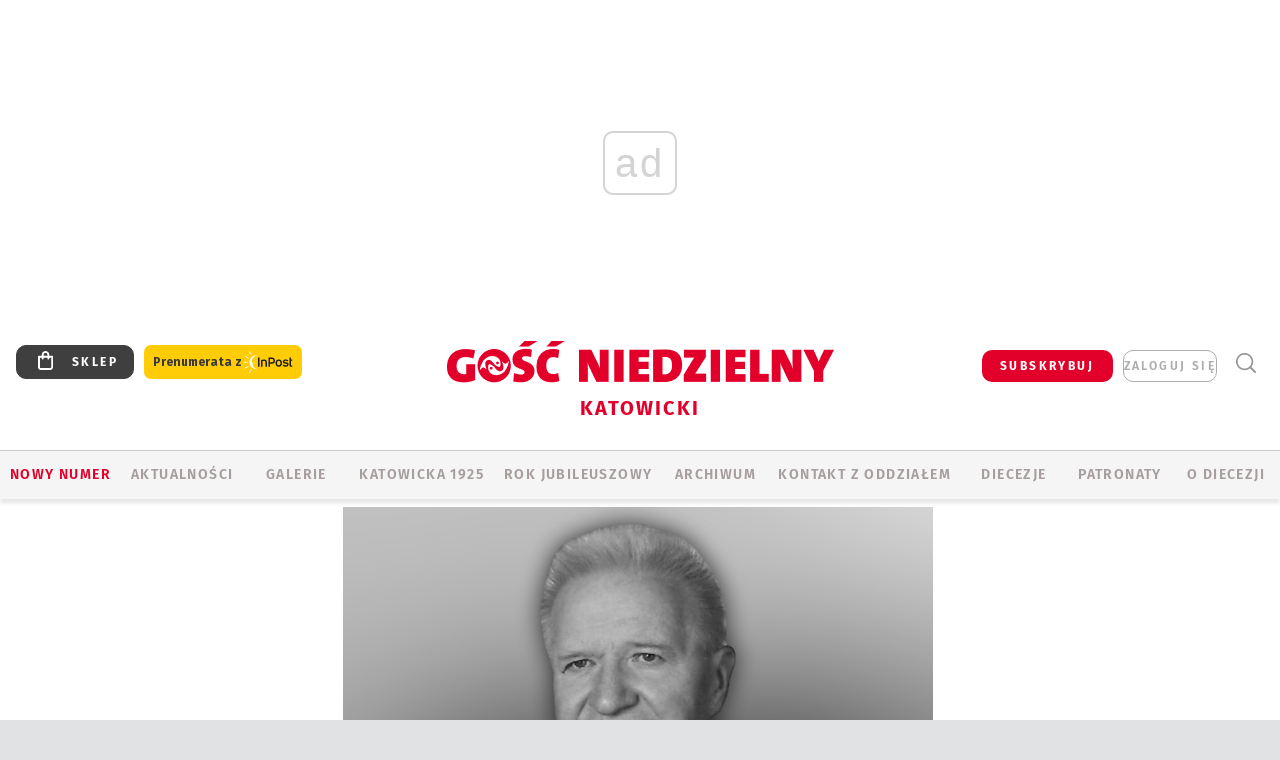

--- FILE ---
content_type: text/html; charset=utf-8
request_url: https://www.google.com/recaptcha/api2/anchor?ar=1&k=6LfKq5UUAAAAAMU4Rd1_l_MKSJAizQb5Mk_8bFA_&co=aHR0cHM6Ly9rYXRvd2ljZS5nb3NjLnBsOjQ0Mw..&hl=en&v=PoyoqOPhxBO7pBk68S4YbpHZ&size=invisible&anchor-ms=20000&execute-ms=30000&cb=1py8tmbf2ele
body_size: 48800
content:
<!DOCTYPE HTML><html dir="ltr" lang="en"><head><meta http-equiv="Content-Type" content="text/html; charset=UTF-8">
<meta http-equiv="X-UA-Compatible" content="IE=edge">
<title>reCAPTCHA</title>
<style type="text/css">
/* cyrillic-ext */
@font-face {
  font-family: 'Roboto';
  font-style: normal;
  font-weight: 400;
  font-stretch: 100%;
  src: url(//fonts.gstatic.com/s/roboto/v48/KFO7CnqEu92Fr1ME7kSn66aGLdTylUAMa3GUBHMdazTgWw.woff2) format('woff2');
  unicode-range: U+0460-052F, U+1C80-1C8A, U+20B4, U+2DE0-2DFF, U+A640-A69F, U+FE2E-FE2F;
}
/* cyrillic */
@font-face {
  font-family: 'Roboto';
  font-style: normal;
  font-weight: 400;
  font-stretch: 100%;
  src: url(//fonts.gstatic.com/s/roboto/v48/KFO7CnqEu92Fr1ME7kSn66aGLdTylUAMa3iUBHMdazTgWw.woff2) format('woff2');
  unicode-range: U+0301, U+0400-045F, U+0490-0491, U+04B0-04B1, U+2116;
}
/* greek-ext */
@font-face {
  font-family: 'Roboto';
  font-style: normal;
  font-weight: 400;
  font-stretch: 100%;
  src: url(//fonts.gstatic.com/s/roboto/v48/KFO7CnqEu92Fr1ME7kSn66aGLdTylUAMa3CUBHMdazTgWw.woff2) format('woff2');
  unicode-range: U+1F00-1FFF;
}
/* greek */
@font-face {
  font-family: 'Roboto';
  font-style: normal;
  font-weight: 400;
  font-stretch: 100%;
  src: url(//fonts.gstatic.com/s/roboto/v48/KFO7CnqEu92Fr1ME7kSn66aGLdTylUAMa3-UBHMdazTgWw.woff2) format('woff2');
  unicode-range: U+0370-0377, U+037A-037F, U+0384-038A, U+038C, U+038E-03A1, U+03A3-03FF;
}
/* math */
@font-face {
  font-family: 'Roboto';
  font-style: normal;
  font-weight: 400;
  font-stretch: 100%;
  src: url(//fonts.gstatic.com/s/roboto/v48/KFO7CnqEu92Fr1ME7kSn66aGLdTylUAMawCUBHMdazTgWw.woff2) format('woff2');
  unicode-range: U+0302-0303, U+0305, U+0307-0308, U+0310, U+0312, U+0315, U+031A, U+0326-0327, U+032C, U+032F-0330, U+0332-0333, U+0338, U+033A, U+0346, U+034D, U+0391-03A1, U+03A3-03A9, U+03B1-03C9, U+03D1, U+03D5-03D6, U+03F0-03F1, U+03F4-03F5, U+2016-2017, U+2034-2038, U+203C, U+2040, U+2043, U+2047, U+2050, U+2057, U+205F, U+2070-2071, U+2074-208E, U+2090-209C, U+20D0-20DC, U+20E1, U+20E5-20EF, U+2100-2112, U+2114-2115, U+2117-2121, U+2123-214F, U+2190, U+2192, U+2194-21AE, U+21B0-21E5, U+21F1-21F2, U+21F4-2211, U+2213-2214, U+2216-22FF, U+2308-230B, U+2310, U+2319, U+231C-2321, U+2336-237A, U+237C, U+2395, U+239B-23B7, U+23D0, U+23DC-23E1, U+2474-2475, U+25AF, U+25B3, U+25B7, U+25BD, U+25C1, U+25CA, U+25CC, U+25FB, U+266D-266F, U+27C0-27FF, U+2900-2AFF, U+2B0E-2B11, U+2B30-2B4C, U+2BFE, U+3030, U+FF5B, U+FF5D, U+1D400-1D7FF, U+1EE00-1EEFF;
}
/* symbols */
@font-face {
  font-family: 'Roboto';
  font-style: normal;
  font-weight: 400;
  font-stretch: 100%;
  src: url(//fonts.gstatic.com/s/roboto/v48/KFO7CnqEu92Fr1ME7kSn66aGLdTylUAMaxKUBHMdazTgWw.woff2) format('woff2');
  unicode-range: U+0001-000C, U+000E-001F, U+007F-009F, U+20DD-20E0, U+20E2-20E4, U+2150-218F, U+2190, U+2192, U+2194-2199, U+21AF, U+21E6-21F0, U+21F3, U+2218-2219, U+2299, U+22C4-22C6, U+2300-243F, U+2440-244A, U+2460-24FF, U+25A0-27BF, U+2800-28FF, U+2921-2922, U+2981, U+29BF, U+29EB, U+2B00-2BFF, U+4DC0-4DFF, U+FFF9-FFFB, U+10140-1018E, U+10190-1019C, U+101A0, U+101D0-101FD, U+102E0-102FB, U+10E60-10E7E, U+1D2C0-1D2D3, U+1D2E0-1D37F, U+1F000-1F0FF, U+1F100-1F1AD, U+1F1E6-1F1FF, U+1F30D-1F30F, U+1F315, U+1F31C, U+1F31E, U+1F320-1F32C, U+1F336, U+1F378, U+1F37D, U+1F382, U+1F393-1F39F, U+1F3A7-1F3A8, U+1F3AC-1F3AF, U+1F3C2, U+1F3C4-1F3C6, U+1F3CA-1F3CE, U+1F3D4-1F3E0, U+1F3ED, U+1F3F1-1F3F3, U+1F3F5-1F3F7, U+1F408, U+1F415, U+1F41F, U+1F426, U+1F43F, U+1F441-1F442, U+1F444, U+1F446-1F449, U+1F44C-1F44E, U+1F453, U+1F46A, U+1F47D, U+1F4A3, U+1F4B0, U+1F4B3, U+1F4B9, U+1F4BB, U+1F4BF, U+1F4C8-1F4CB, U+1F4D6, U+1F4DA, U+1F4DF, U+1F4E3-1F4E6, U+1F4EA-1F4ED, U+1F4F7, U+1F4F9-1F4FB, U+1F4FD-1F4FE, U+1F503, U+1F507-1F50B, U+1F50D, U+1F512-1F513, U+1F53E-1F54A, U+1F54F-1F5FA, U+1F610, U+1F650-1F67F, U+1F687, U+1F68D, U+1F691, U+1F694, U+1F698, U+1F6AD, U+1F6B2, U+1F6B9-1F6BA, U+1F6BC, U+1F6C6-1F6CF, U+1F6D3-1F6D7, U+1F6E0-1F6EA, U+1F6F0-1F6F3, U+1F6F7-1F6FC, U+1F700-1F7FF, U+1F800-1F80B, U+1F810-1F847, U+1F850-1F859, U+1F860-1F887, U+1F890-1F8AD, U+1F8B0-1F8BB, U+1F8C0-1F8C1, U+1F900-1F90B, U+1F93B, U+1F946, U+1F984, U+1F996, U+1F9E9, U+1FA00-1FA6F, U+1FA70-1FA7C, U+1FA80-1FA89, U+1FA8F-1FAC6, U+1FACE-1FADC, U+1FADF-1FAE9, U+1FAF0-1FAF8, U+1FB00-1FBFF;
}
/* vietnamese */
@font-face {
  font-family: 'Roboto';
  font-style: normal;
  font-weight: 400;
  font-stretch: 100%;
  src: url(//fonts.gstatic.com/s/roboto/v48/KFO7CnqEu92Fr1ME7kSn66aGLdTylUAMa3OUBHMdazTgWw.woff2) format('woff2');
  unicode-range: U+0102-0103, U+0110-0111, U+0128-0129, U+0168-0169, U+01A0-01A1, U+01AF-01B0, U+0300-0301, U+0303-0304, U+0308-0309, U+0323, U+0329, U+1EA0-1EF9, U+20AB;
}
/* latin-ext */
@font-face {
  font-family: 'Roboto';
  font-style: normal;
  font-weight: 400;
  font-stretch: 100%;
  src: url(//fonts.gstatic.com/s/roboto/v48/KFO7CnqEu92Fr1ME7kSn66aGLdTylUAMa3KUBHMdazTgWw.woff2) format('woff2');
  unicode-range: U+0100-02BA, U+02BD-02C5, U+02C7-02CC, U+02CE-02D7, U+02DD-02FF, U+0304, U+0308, U+0329, U+1D00-1DBF, U+1E00-1E9F, U+1EF2-1EFF, U+2020, U+20A0-20AB, U+20AD-20C0, U+2113, U+2C60-2C7F, U+A720-A7FF;
}
/* latin */
@font-face {
  font-family: 'Roboto';
  font-style: normal;
  font-weight: 400;
  font-stretch: 100%;
  src: url(//fonts.gstatic.com/s/roboto/v48/KFO7CnqEu92Fr1ME7kSn66aGLdTylUAMa3yUBHMdazQ.woff2) format('woff2');
  unicode-range: U+0000-00FF, U+0131, U+0152-0153, U+02BB-02BC, U+02C6, U+02DA, U+02DC, U+0304, U+0308, U+0329, U+2000-206F, U+20AC, U+2122, U+2191, U+2193, U+2212, U+2215, U+FEFF, U+FFFD;
}
/* cyrillic-ext */
@font-face {
  font-family: 'Roboto';
  font-style: normal;
  font-weight: 500;
  font-stretch: 100%;
  src: url(//fonts.gstatic.com/s/roboto/v48/KFO7CnqEu92Fr1ME7kSn66aGLdTylUAMa3GUBHMdazTgWw.woff2) format('woff2');
  unicode-range: U+0460-052F, U+1C80-1C8A, U+20B4, U+2DE0-2DFF, U+A640-A69F, U+FE2E-FE2F;
}
/* cyrillic */
@font-face {
  font-family: 'Roboto';
  font-style: normal;
  font-weight: 500;
  font-stretch: 100%;
  src: url(//fonts.gstatic.com/s/roboto/v48/KFO7CnqEu92Fr1ME7kSn66aGLdTylUAMa3iUBHMdazTgWw.woff2) format('woff2');
  unicode-range: U+0301, U+0400-045F, U+0490-0491, U+04B0-04B1, U+2116;
}
/* greek-ext */
@font-face {
  font-family: 'Roboto';
  font-style: normal;
  font-weight: 500;
  font-stretch: 100%;
  src: url(//fonts.gstatic.com/s/roboto/v48/KFO7CnqEu92Fr1ME7kSn66aGLdTylUAMa3CUBHMdazTgWw.woff2) format('woff2');
  unicode-range: U+1F00-1FFF;
}
/* greek */
@font-face {
  font-family: 'Roboto';
  font-style: normal;
  font-weight: 500;
  font-stretch: 100%;
  src: url(//fonts.gstatic.com/s/roboto/v48/KFO7CnqEu92Fr1ME7kSn66aGLdTylUAMa3-UBHMdazTgWw.woff2) format('woff2');
  unicode-range: U+0370-0377, U+037A-037F, U+0384-038A, U+038C, U+038E-03A1, U+03A3-03FF;
}
/* math */
@font-face {
  font-family: 'Roboto';
  font-style: normal;
  font-weight: 500;
  font-stretch: 100%;
  src: url(//fonts.gstatic.com/s/roboto/v48/KFO7CnqEu92Fr1ME7kSn66aGLdTylUAMawCUBHMdazTgWw.woff2) format('woff2');
  unicode-range: U+0302-0303, U+0305, U+0307-0308, U+0310, U+0312, U+0315, U+031A, U+0326-0327, U+032C, U+032F-0330, U+0332-0333, U+0338, U+033A, U+0346, U+034D, U+0391-03A1, U+03A3-03A9, U+03B1-03C9, U+03D1, U+03D5-03D6, U+03F0-03F1, U+03F4-03F5, U+2016-2017, U+2034-2038, U+203C, U+2040, U+2043, U+2047, U+2050, U+2057, U+205F, U+2070-2071, U+2074-208E, U+2090-209C, U+20D0-20DC, U+20E1, U+20E5-20EF, U+2100-2112, U+2114-2115, U+2117-2121, U+2123-214F, U+2190, U+2192, U+2194-21AE, U+21B0-21E5, U+21F1-21F2, U+21F4-2211, U+2213-2214, U+2216-22FF, U+2308-230B, U+2310, U+2319, U+231C-2321, U+2336-237A, U+237C, U+2395, U+239B-23B7, U+23D0, U+23DC-23E1, U+2474-2475, U+25AF, U+25B3, U+25B7, U+25BD, U+25C1, U+25CA, U+25CC, U+25FB, U+266D-266F, U+27C0-27FF, U+2900-2AFF, U+2B0E-2B11, U+2B30-2B4C, U+2BFE, U+3030, U+FF5B, U+FF5D, U+1D400-1D7FF, U+1EE00-1EEFF;
}
/* symbols */
@font-face {
  font-family: 'Roboto';
  font-style: normal;
  font-weight: 500;
  font-stretch: 100%;
  src: url(//fonts.gstatic.com/s/roboto/v48/KFO7CnqEu92Fr1ME7kSn66aGLdTylUAMaxKUBHMdazTgWw.woff2) format('woff2');
  unicode-range: U+0001-000C, U+000E-001F, U+007F-009F, U+20DD-20E0, U+20E2-20E4, U+2150-218F, U+2190, U+2192, U+2194-2199, U+21AF, U+21E6-21F0, U+21F3, U+2218-2219, U+2299, U+22C4-22C6, U+2300-243F, U+2440-244A, U+2460-24FF, U+25A0-27BF, U+2800-28FF, U+2921-2922, U+2981, U+29BF, U+29EB, U+2B00-2BFF, U+4DC0-4DFF, U+FFF9-FFFB, U+10140-1018E, U+10190-1019C, U+101A0, U+101D0-101FD, U+102E0-102FB, U+10E60-10E7E, U+1D2C0-1D2D3, U+1D2E0-1D37F, U+1F000-1F0FF, U+1F100-1F1AD, U+1F1E6-1F1FF, U+1F30D-1F30F, U+1F315, U+1F31C, U+1F31E, U+1F320-1F32C, U+1F336, U+1F378, U+1F37D, U+1F382, U+1F393-1F39F, U+1F3A7-1F3A8, U+1F3AC-1F3AF, U+1F3C2, U+1F3C4-1F3C6, U+1F3CA-1F3CE, U+1F3D4-1F3E0, U+1F3ED, U+1F3F1-1F3F3, U+1F3F5-1F3F7, U+1F408, U+1F415, U+1F41F, U+1F426, U+1F43F, U+1F441-1F442, U+1F444, U+1F446-1F449, U+1F44C-1F44E, U+1F453, U+1F46A, U+1F47D, U+1F4A3, U+1F4B0, U+1F4B3, U+1F4B9, U+1F4BB, U+1F4BF, U+1F4C8-1F4CB, U+1F4D6, U+1F4DA, U+1F4DF, U+1F4E3-1F4E6, U+1F4EA-1F4ED, U+1F4F7, U+1F4F9-1F4FB, U+1F4FD-1F4FE, U+1F503, U+1F507-1F50B, U+1F50D, U+1F512-1F513, U+1F53E-1F54A, U+1F54F-1F5FA, U+1F610, U+1F650-1F67F, U+1F687, U+1F68D, U+1F691, U+1F694, U+1F698, U+1F6AD, U+1F6B2, U+1F6B9-1F6BA, U+1F6BC, U+1F6C6-1F6CF, U+1F6D3-1F6D7, U+1F6E0-1F6EA, U+1F6F0-1F6F3, U+1F6F7-1F6FC, U+1F700-1F7FF, U+1F800-1F80B, U+1F810-1F847, U+1F850-1F859, U+1F860-1F887, U+1F890-1F8AD, U+1F8B0-1F8BB, U+1F8C0-1F8C1, U+1F900-1F90B, U+1F93B, U+1F946, U+1F984, U+1F996, U+1F9E9, U+1FA00-1FA6F, U+1FA70-1FA7C, U+1FA80-1FA89, U+1FA8F-1FAC6, U+1FACE-1FADC, U+1FADF-1FAE9, U+1FAF0-1FAF8, U+1FB00-1FBFF;
}
/* vietnamese */
@font-face {
  font-family: 'Roboto';
  font-style: normal;
  font-weight: 500;
  font-stretch: 100%;
  src: url(//fonts.gstatic.com/s/roboto/v48/KFO7CnqEu92Fr1ME7kSn66aGLdTylUAMa3OUBHMdazTgWw.woff2) format('woff2');
  unicode-range: U+0102-0103, U+0110-0111, U+0128-0129, U+0168-0169, U+01A0-01A1, U+01AF-01B0, U+0300-0301, U+0303-0304, U+0308-0309, U+0323, U+0329, U+1EA0-1EF9, U+20AB;
}
/* latin-ext */
@font-face {
  font-family: 'Roboto';
  font-style: normal;
  font-weight: 500;
  font-stretch: 100%;
  src: url(//fonts.gstatic.com/s/roboto/v48/KFO7CnqEu92Fr1ME7kSn66aGLdTylUAMa3KUBHMdazTgWw.woff2) format('woff2');
  unicode-range: U+0100-02BA, U+02BD-02C5, U+02C7-02CC, U+02CE-02D7, U+02DD-02FF, U+0304, U+0308, U+0329, U+1D00-1DBF, U+1E00-1E9F, U+1EF2-1EFF, U+2020, U+20A0-20AB, U+20AD-20C0, U+2113, U+2C60-2C7F, U+A720-A7FF;
}
/* latin */
@font-face {
  font-family: 'Roboto';
  font-style: normal;
  font-weight: 500;
  font-stretch: 100%;
  src: url(//fonts.gstatic.com/s/roboto/v48/KFO7CnqEu92Fr1ME7kSn66aGLdTylUAMa3yUBHMdazQ.woff2) format('woff2');
  unicode-range: U+0000-00FF, U+0131, U+0152-0153, U+02BB-02BC, U+02C6, U+02DA, U+02DC, U+0304, U+0308, U+0329, U+2000-206F, U+20AC, U+2122, U+2191, U+2193, U+2212, U+2215, U+FEFF, U+FFFD;
}
/* cyrillic-ext */
@font-face {
  font-family: 'Roboto';
  font-style: normal;
  font-weight: 900;
  font-stretch: 100%;
  src: url(//fonts.gstatic.com/s/roboto/v48/KFO7CnqEu92Fr1ME7kSn66aGLdTylUAMa3GUBHMdazTgWw.woff2) format('woff2');
  unicode-range: U+0460-052F, U+1C80-1C8A, U+20B4, U+2DE0-2DFF, U+A640-A69F, U+FE2E-FE2F;
}
/* cyrillic */
@font-face {
  font-family: 'Roboto';
  font-style: normal;
  font-weight: 900;
  font-stretch: 100%;
  src: url(//fonts.gstatic.com/s/roboto/v48/KFO7CnqEu92Fr1ME7kSn66aGLdTylUAMa3iUBHMdazTgWw.woff2) format('woff2');
  unicode-range: U+0301, U+0400-045F, U+0490-0491, U+04B0-04B1, U+2116;
}
/* greek-ext */
@font-face {
  font-family: 'Roboto';
  font-style: normal;
  font-weight: 900;
  font-stretch: 100%;
  src: url(//fonts.gstatic.com/s/roboto/v48/KFO7CnqEu92Fr1ME7kSn66aGLdTylUAMa3CUBHMdazTgWw.woff2) format('woff2');
  unicode-range: U+1F00-1FFF;
}
/* greek */
@font-face {
  font-family: 'Roboto';
  font-style: normal;
  font-weight: 900;
  font-stretch: 100%;
  src: url(//fonts.gstatic.com/s/roboto/v48/KFO7CnqEu92Fr1ME7kSn66aGLdTylUAMa3-UBHMdazTgWw.woff2) format('woff2');
  unicode-range: U+0370-0377, U+037A-037F, U+0384-038A, U+038C, U+038E-03A1, U+03A3-03FF;
}
/* math */
@font-face {
  font-family: 'Roboto';
  font-style: normal;
  font-weight: 900;
  font-stretch: 100%;
  src: url(//fonts.gstatic.com/s/roboto/v48/KFO7CnqEu92Fr1ME7kSn66aGLdTylUAMawCUBHMdazTgWw.woff2) format('woff2');
  unicode-range: U+0302-0303, U+0305, U+0307-0308, U+0310, U+0312, U+0315, U+031A, U+0326-0327, U+032C, U+032F-0330, U+0332-0333, U+0338, U+033A, U+0346, U+034D, U+0391-03A1, U+03A3-03A9, U+03B1-03C9, U+03D1, U+03D5-03D6, U+03F0-03F1, U+03F4-03F5, U+2016-2017, U+2034-2038, U+203C, U+2040, U+2043, U+2047, U+2050, U+2057, U+205F, U+2070-2071, U+2074-208E, U+2090-209C, U+20D0-20DC, U+20E1, U+20E5-20EF, U+2100-2112, U+2114-2115, U+2117-2121, U+2123-214F, U+2190, U+2192, U+2194-21AE, U+21B0-21E5, U+21F1-21F2, U+21F4-2211, U+2213-2214, U+2216-22FF, U+2308-230B, U+2310, U+2319, U+231C-2321, U+2336-237A, U+237C, U+2395, U+239B-23B7, U+23D0, U+23DC-23E1, U+2474-2475, U+25AF, U+25B3, U+25B7, U+25BD, U+25C1, U+25CA, U+25CC, U+25FB, U+266D-266F, U+27C0-27FF, U+2900-2AFF, U+2B0E-2B11, U+2B30-2B4C, U+2BFE, U+3030, U+FF5B, U+FF5D, U+1D400-1D7FF, U+1EE00-1EEFF;
}
/* symbols */
@font-face {
  font-family: 'Roboto';
  font-style: normal;
  font-weight: 900;
  font-stretch: 100%;
  src: url(//fonts.gstatic.com/s/roboto/v48/KFO7CnqEu92Fr1ME7kSn66aGLdTylUAMaxKUBHMdazTgWw.woff2) format('woff2');
  unicode-range: U+0001-000C, U+000E-001F, U+007F-009F, U+20DD-20E0, U+20E2-20E4, U+2150-218F, U+2190, U+2192, U+2194-2199, U+21AF, U+21E6-21F0, U+21F3, U+2218-2219, U+2299, U+22C4-22C6, U+2300-243F, U+2440-244A, U+2460-24FF, U+25A0-27BF, U+2800-28FF, U+2921-2922, U+2981, U+29BF, U+29EB, U+2B00-2BFF, U+4DC0-4DFF, U+FFF9-FFFB, U+10140-1018E, U+10190-1019C, U+101A0, U+101D0-101FD, U+102E0-102FB, U+10E60-10E7E, U+1D2C0-1D2D3, U+1D2E0-1D37F, U+1F000-1F0FF, U+1F100-1F1AD, U+1F1E6-1F1FF, U+1F30D-1F30F, U+1F315, U+1F31C, U+1F31E, U+1F320-1F32C, U+1F336, U+1F378, U+1F37D, U+1F382, U+1F393-1F39F, U+1F3A7-1F3A8, U+1F3AC-1F3AF, U+1F3C2, U+1F3C4-1F3C6, U+1F3CA-1F3CE, U+1F3D4-1F3E0, U+1F3ED, U+1F3F1-1F3F3, U+1F3F5-1F3F7, U+1F408, U+1F415, U+1F41F, U+1F426, U+1F43F, U+1F441-1F442, U+1F444, U+1F446-1F449, U+1F44C-1F44E, U+1F453, U+1F46A, U+1F47D, U+1F4A3, U+1F4B0, U+1F4B3, U+1F4B9, U+1F4BB, U+1F4BF, U+1F4C8-1F4CB, U+1F4D6, U+1F4DA, U+1F4DF, U+1F4E3-1F4E6, U+1F4EA-1F4ED, U+1F4F7, U+1F4F9-1F4FB, U+1F4FD-1F4FE, U+1F503, U+1F507-1F50B, U+1F50D, U+1F512-1F513, U+1F53E-1F54A, U+1F54F-1F5FA, U+1F610, U+1F650-1F67F, U+1F687, U+1F68D, U+1F691, U+1F694, U+1F698, U+1F6AD, U+1F6B2, U+1F6B9-1F6BA, U+1F6BC, U+1F6C6-1F6CF, U+1F6D3-1F6D7, U+1F6E0-1F6EA, U+1F6F0-1F6F3, U+1F6F7-1F6FC, U+1F700-1F7FF, U+1F800-1F80B, U+1F810-1F847, U+1F850-1F859, U+1F860-1F887, U+1F890-1F8AD, U+1F8B0-1F8BB, U+1F8C0-1F8C1, U+1F900-1F90B, U+1F93B, U+1F946, U+1F984, U+1F996, U+1F9E9, U+1FA00-1FA6F, U+1FA70-1FA7C, U+1FA80-1FA89, U+1FA8F-1FAC6, U+1FACE-1FADC, U+1FADF-1FAE9, U+1FAF0-1FAF8, U+1FB00-1FBFF;
}
/* vietnamese */
@font-face {
  font-family: 'Roboto';
  font-style: normal;
  font-weight: 900;
  font-stretch: 100%;
  src: url(//fonts.gstatic.com/s/roboto/v48/KFO7CnqEu92Fr1ME7kSn66aGLdTylUAMa3OUBHMdazTgWw.woff2) format('woff2');
  unicode-range: U+0102-0103, U+0110-0111, U+0128-0129, U+0168-0169, U+01A0-01A1, U+01AF-01B0, U+0300-0301, U+0303-0304, U+0308-0309, U+0323, U+0329, U+1EA0-1EF9, U+20AB;
}
/* latin-ext */
@font-face {
  font-family: 'Roboto';
  font-style: normal;
  font-weight: 900;
  font-stretch: 100%;
  src: url(//fonts.gstatic.com/s/roboto/v48/KFO7CnqEu92Fr1ME7kSn66aGLdTylUAMa3KUBHMdazTgWw.woff2) format('woff2');
  unicode-range: U+0100-02BA, U+02BD-02C5, U+02C7-02CC, U+02CE-02D7, U+02DD-02FF, U+0304, U+0308, U+0329, U+1D00-1DBF, U+1E00-1E9F, U+1EF2-1EFF, U+2020, U+20A0-20AB, U+20AD-20C0, U+2113, U+2C60-2C7F, U+A720-A7FF;
}
/* latin */
@font-face {
  font-family: 'Roboto';
  font-style: normal;
  font-weight: 900;
  font-stretch: 100%;
  src: url(//fonts.gstatic.com/s/roboto/v48/KFO7CnqEu92Fr1ME7kSn66aGLdTylUAMa3yUBHMdazQ.woff2) format('woff2');
  unicode-range: U+0000-00FF, U+0131, U+0152-0153, U+02BB-02BC, U+02C6, U+02DA, U+02DC, U+0304, U+0308, U+0329, U+2000-206F, U+20AC, U+2122, U+2191, U+2193, U+2212, U+2215, U+FEFF, U+FFFD;
}

</style>
<link rel="stylesheet" type="text/css" href="https://www.gstatic.com/recaptcha/releases/PoyoqOPhxBO7pBk68S4YbpHZ/styles__ltr.css">
<script nonce="oPwQ-uXzxBibBdoouUTqCA" type="text/javascript">window['__recaptcha_api'] = 'https://www.google.com/recaptcha/api2/';</script>
<script type="text/javascript" src="https://www.gstatic.com/recaptcha/releases/PoyoqOPhxBO7pBk68S4YbpHZ/recaptcha__en.js" nonce="oPwQ-uXzxBibBdoouUTqCA">
      
    </script></head>
<body><div id="rc-anchor-alert" class="rc-anchor-alert"></div>
<input type="hidden" id="recaptcha-token" value="[base64]">
<script type="text/javascript" nonce="oPwQ-uXzxBibBdoouUTqCA">
      recaptcha.anchor.Main.init("[\x22ainput\x22,[\x22bgdata\x22,\x22\x22,\[base64]/[base64]/MjU1Ong/[base64]/[base64]/[base64]/[base64]/[base64]/[base64]/[base64]/[base64]/[base64]/[base64]/[base64]/[base64]/[base64]/[base64]/[base64]\\u003d\x22,\[base64]\x22,\x22w75hwqfDlsOaS8OXw5rDi8OUYMOvacOaY8KwwoTDrHDDrCU5Wh8cwr/Cl8K/[base64]/w5/DnlVMYcKzw5nDiMOPBcK4w5lfG0EqDcO/wp/Clz7DpD7CrsOCeUN1wp4NwpZKd8KsegrCiMOOw77CrxHCp0pww7PDjknDriTCgRV1wrHDr8OowpkWw6kFQcKiKGrCkcK6AMOhwq7DgwkQwqfDsMKBAT02RMOhMUwNQMOldXXDl8Kww4vDrGtyJQoOw7XCgMOZw4RWwpnDnlrCjDh/w7zCnCNQwrgvZiUlXW/Ck8K/w7fCr8Kuw7IXJjHCpxlQwolhKcKbc8K1wqrCqhQFVDrCi27DhE0Jw6k/w5nDqCtHSHtRD8Kgw4pMw4R4wrIYw4TDvSDCrQbClsKKwq/DugI/ZsKowoHDjxkZfMO7w47Dl8Ktw6vDokDCkVNUdcOfFcKnBsKbw4fDn8KlHxl4worCjMO/[base64]/CiH5dQHrDgwbDvMK2DMKZfxIsw4o5cTDCn1BuwqMgw7nDp8KLNVLCvXTDh8KbRsKoU8Kxw4kfYsO7GMKHdkvDjgd6csOnwrnCqAZNw6PDrMOSW8KYcsKMM1lnw5lKw7N9w7ENCjwFJx7ChAvCvcOcNRstw6TCh8K/woXCsih4w7YswofDtBrDugcNw4PCscObIMO6EsKTw7ZSFMK5w44bwpbCl8KoUQQCYcOaBsKEw6HDt2MAw5c7wpzCoGzDn2JTeMKCw5IcwrkLL1bDoMOQAGTDi0xQX8OdJEjDkkrCg1PDoSdnFsKnAMKKw5vDtsKKw7PDvcKeWsOYw63Cum/Duk/DsgZ4wpFMw4hGwrpTGsK8w4vCj8OMXcKAwpPCshjDuMK2XMOuwrjCmcOew43Cr8KLw6J6wr4Mw6YnWg3CrC3DskwnacKXXMObacKLw7bDmTRyw4NyeyLCtiw3w78oXy/DrsK/wqzDn8KVwqnDmyNtw4XCksKfAsOVw7Vzw4IJG8KFw4hvOMKhwqjDtlrCucKEw7LCqgkCMcKnwrB4CWfDtcK7NG7DvMOLEHd5WzXDi3/Cthtqw4JBTsKxZ8O3w4/DhsKHKXPDlsO/[base64]/CrcKUwoXDh8K9IiTCv8Odw5NyecKGw53Dq8Kgw7APFQHCnMOEUVMVR1bDrMOrw5LCpcK+bkUrbMOHB8KWwrgdwplCZSTDrsKwwosmw4rDiFfDnnrCrsOTRMKuPBtkWMKDwot3w6jCgynDkcOFI8O/US/[base64]/wohiw4I3R8OMwoF7RHPCkjBGw5s5GcO0Q3zClS3CihzCq2BoKcKcHMKPecODNMO6QMO7w7UhDFlSPQXCi8O+QjTDlsKjw7XDlTvCuMOOw4RVRQXDgU7CtX1vwqccVsKyYcOlwrlJcUIzXcOkwoFSGsKyayHDiQ/[base64]/JxbDmW0FwqbCrlBOwotqBVU7fBV/[base64]/[base64]/Ci8KZTHDCoH/[base64]/DrAjDjcKLw6XDpHnDisOiLBXCosKfw7YKHW3Cn0vDtRnDpgrCgywmw4XCi3tXQAIDRMKTbQUPRifCj8K/fHgLH8OsFsO5wpVYw6hMc8KzZW0RwqrCssKobB/[base64]/w6LCggLDgm7Dm3LDvGjDrCHCj2HDhAgHZ3PDqA0ucjx9MsOxZC7ChMOYwrjDvcKHw4RLw5sQw7PDrU3CpFJ0acOXBRUwKh7CiMOiEALDo8OMwoDDsR1EPXnCksKtw7lmdMKcw5opwpM2KMOGNQ4pEsOJw6x3Yzplwr8QV8Ojw68Mwqp/ScOYeQ/Dm8Ohw4oAw4HCusKQEsO2wohkUsKmZXLDlVzCqWrCq1ltw4wrQCt/IVvDuiUuZMKqwpscw5HDoMOUw6jCgE4XcMOlVsOEBHBSNMKwwp0+wpHDtCp+wqobwrVpwqDChDVvLzVmPcKMw4LDs3DCs8OCw4zCoBzDtiDDnH5BwqrDhTUGwpjDtDZad8KoMxMLPsK9BsKXDDPCrMKcKsKRw4nDtsKiJk1owqpLRS9cw4B4w5/Cj8OSw73DjHDDrsKtw6NZTcOYVXPCgsOTeERxwqHCrWXCpMK5fcK6WkQsOjnDpMKbw7HDmWvCsi/DrsODwrowbMO1w7jClBHCkCRJw4UwLsKmw7nDpMKiwo7CjMK8USrDq8KfPnrDpj9mMMKZw40AKHp4LmY1w51Tw50QdiBnwpHDpsOlSirCtCowScOJUnDDi8KDWsOdwqIDFirDt8K0dXDDocK/QW9mYsOLGMK+R8Kuw43Ci8KXw6VBVcOiOsOgw50oHlTDksKidW3Cvz9uwpo2w7dIMFjCgmVSwp8TTDPDrz/Dh8OtwpgHwqJTJcKkFsK9T8OrTMOxw7XDpcKlw7XCr3pdw7szKHlmfFRBA8K1HMOaBcKfBcKIXBldwp0wwqDDt8KgAcKzIcOQwqcaQ8OTwo0ew5XCnMOfwr1Xw5Q+wqvDggIGai/DhcO6XMKuwrfDnMKMMMKiWsO0cnbDhcK3wqjDkxdxw5PDmsKrL8KZw6cKMMKpw4jCgHwBY0ASwrJgRl3DnxFMw4/[base64]/wowkCiMjwr3DmzN6wpF4wqDDnMK/wphiPmkaQ8OMw4IqwpA1cxNWJcOqw7gUPAsQdAXCs1rDjB8Nw6HCh0bDrcOZJns1T8K1wr/DuRjCuAYUBhTDlMOOwrYWwrlkFsK4w4LCisK6wq3Do8O1wo7CjMKLG8Oywr/CsAjCpMKvwp0HbcKmPWBvwqPCjsO1wo/ChALDmHxQw73Dsk8ww5B/[base64]/[base64]/S8OYBsKHwq0ANTDCjsOvSsOiwobDucKDw4sbJBJXwp3ClMKEB8O8woU2YW7DvwHCsMOIU8OvDjsJw6LDl8KFw5whAcOxwrhAK8OFw4VRKsKEw7lGE8K9Zikuwp0dw5zDj8KqwrTDh8KHCMKBw5rCmE1cwqbCulbCosOJXsKxGcKewpcXLcOnN8KRw7MxVMO1w7/[base64]/X8KGNyVUw7fDmMKVDyE4QMOUJj0Xw6/Dg8Kfwotzw5nCvWXCrX7DhsKRNlPCl183NjVIK3lsw7oWw4PDs3fCjcODw6zCvn8ow73Cu2cvwq3Ct28EB0bClDzDosK9w5cHw6zCl8OXw5nDjsKbw6t5aww1D8KSHyEvwo7CucOYCMOhHMO+IsOtw7PCqyIOI8OAT8Krwokiwp7CgDbCsg/Cp8O9w6fCmTBFf8KXAXR7IgXCksOQwrgPw7TCisKGCGzCgAEzJsO+w5N+w7howoM5woXCu8KHMmXDvMO5w6nClU3CkcO6d8OSwoQzw6DDqknCpsKwF8KaQnZAHsKDwoHDl05MccKOZcOPwpRfR8OvPS8/KMKsL8OVw5XDuRxCKHY4w7fDhsOiUl3CtMKpw7bDtAbCpWXDrgnDshIxwonCqcKyw7nDqXkQPH4Nwrd2fcOQwoEMwqrDsQ3DgBXDu09EVHrCncKvw4rDncOWVTbDv0HCmn7DlHTCksK3SMKtC8O9w5dpKcKCwopQTMKqw7k9NMK0w79ATiliYmDDq8OnV0DDlzzDj0/ChQjDsmsyC8KObFdPw6XDtMOzw5ZOwo4PIMOaX27DmyzCrsO3wqplGwDDi8OMwotiMcOXwrTCtcKIVMONwprDgAsOwpTCmmUkf8OWwpfChsKJJsKRFsKOw45bdsOew7t3WcK/w6HDsWTDgsKwK0jDo8KEdMO0IcOfw4PDvcOJahTDpcOnwpXCssOSbcKlwrTDosObw7R4wpMiUA4bw4N2fls1bH/DqmPDnsOYMcKFWsO6w4UOVMOvDMONw6Yywp7Dj8Kjw5XDsFbDosK4VsKwQSJIYUHDicOKAsORw4bDl8KrwpFPw7HDtws1B0zCgDMSXgQEYgoGw5ZnTsOLwo9RUxnClgPDvcO7wr9rw6diJsKBGV/DjTJxLMKedkAEw5zCpMKVYcK1WGBqw4NxCVPCsMODeSHDhx9kwonCjcKMw4Qlw5fDgsK2XsOXTUHCo0XCqcOWwrHCnX4Dwo7DuMONwpTDgBgCwq4Qw5cVW8O6EcO1wp/[base64]/LC4lw71xTRI/w5cNHsKnw5ZDwq1hwpkCUsK/CsKgw6RYTTJnUHPCoBZgIy3DnMKeDcOpe8OlIcKkKVYnw5MbWQXDjEvCj8O8wqjDisOpwplyEVLDncOVLm7DsQYYO190M8KHBcK0YcKbw5HCsxbDpMObwpnDnnMdCQh/w4rDn8KQIMOdTMKdw7RiwoDCucKzYcOqw7sCwqHDujgkQxxFw43Dj3gLDcKqw4cEwr/Cn8O1UGoGfcKTOCjCgnXDs8OvAMKcOhfChcOewrDDjh/Cr8K/cR83w7tsHjTCm2Uvw6JBPsOawq5DC8OdexzCimhowr4kwq7Dq0Zzw4R2BMOGbHvCkyXClWp0CEIPwrlCwrjCuUNmw4Bhw7hhHwXCicOOAMOvwrnCkmYATi1NORHDjsOAw5bDusOHw49cZ8KiSlUtw4nDihdlwp7DtMO/FyjDisOuwo8fE0bCigNZw5QPwprClHZpSsOfTGlHw5UyAsK8wpUmw50dQ8KaccKrw6hpM1TDlHvCiMOWMMKgJ8OQF8Ofw7DDk8KKwrgUwoDDq2Yrwq7DlwnCvXhtw5YfN8KmOS/[base64]/wqjDtFoewrjDtcKFwrUnw6XCkh4Fwp7DiGPCvMKowrEUw4QsCMO3RwNgwpzDmB/ChyjDunHDgw3CrsK/FARTwqUBwpvDmkHClMOuwosTwpx2fcOcwpLDkcKewqbCoDwPworDqsO4ChMVwoXDrBBtcVRdw7PCvW0TGEnCvQbClDTDn8O9wqjDiUnDmXzDlsK5I1ZRwqDDsMKRwpbDh8OnCsKYwrc4SiDDggI6wp/CsEovV8KKccKQfjjClsOJDcOWS8KFwqBHw5XCsUTCicKWVMK8aMOEwqIiDcOlw69cwoHCn8O6dSkILsK7w5tFfMKmMkzDtsOlw7J9Z8OZw6HCrBHCrBsSwpEwwqVXbMKZVMKoYQ3Ci3RSKsKkw4jDnMKPw4jDg8KEw5fDojTCrX/[base64]/w4N3w6/[base64]/DtRxXwqbDpR4sZMOsennCgzLDrcKCw4cZDBN0w6wXOcOhcMKOC0IpNCHCslLCqMKnOsOJAMOQA3PChcOyQcOubATCtw/Cn8KIB8OfwrzCqhciShZ1wp3CjMK/[base64]/Y8KJw5zCtMKCEcO3woXCl8Krw6UMw6sZw7VybcK6YBtDwo7DjsOUwoLCncOcwqPDnXvCpG3DtMOMwqJKwrbCn8KbCsKOw4J+dcOzw7zCugACWcO6wr1yw7UcwrvDkMKgwqdTKcKKeMKDwqvDnw3Cr2/DslpwWg85BVDCtMKSEsOaJ3xoEnXDkjNTJQ88w7kSU1bDqio/[base64]/[base64]/eSFBwpzDsTtjwrPCgxXDjsOowqgSYcOgwqkjZcK/[base64]/[base64]/DjS45M1ZgTA7DgcOJXMOYM8KDIsKewrQyOUBPVG3CtiTCqlENwrTDmH15IMKPwrjDucK/wp1twodUwoXDssKdwozCm8OXbcKqw5HDlMOMwoYEdGrCqcKkw6rCrcO+D3nCs8O/[base64]/CpsKYBlrCrDYkwq/DvgJhfxLDjsK6woodw5/[base64]/Qg9/wrXCl0x1O8OowqoawpLCscOcw6Z4w4VBwrjCqEZnWjfCi8OOKg9Ww4nDvsK3BzRSwq/DtkbDihoMGE/CsTYSNBLCvUfCrRV1HkLCvsOjw5LCnzjCgEVXA8O0w782C8Okwoovw5jCrsONNQ4Cwq/CrUbDnizDoULCqi96YsOoMMOHwpUlw5XDigoywozCksKVw4TCmm/CvBBsEBbCvsOWw6sZeW1jCMKbw4TDqCbDrhQAJjTDrsOZwoHCjMO3f8O6w5HCvREyw4BqcFAXA1/Ck8OYTcOcwr14w4TDk1TDukDCtB8JU8Ktb0wPQHREU8KuC8O9w5/CoSXCp8KTw49cwqvDrSrDicO2aMOCAsKKClZdNEQlw7hzTiLCr8K9eDE1w7LDgVdtYsOXVGHDiTbDqkUhCsO9ImjDusOywpzCgFkdwpHChSRiPsOFDF5+fFjCh8KEwoBmRSLDqsOawrrCtsKlw5gvw5bDrcOXw6rCjnvDisKowq3DniTDkMOow6nDpcOFNH/[base64]/w4BcIcOoAmpgwrfDhMOxw7fDmsKkbAXDuBbDpD3Dm0LCvcKQGMOBMg/DjsO9BMKFw7YmEifCnGTDjTHCkCEkwoTCiTEYwpXCqcKxwpVYw6BRF1nDo8K2w4t/PnYkLMKWwp/DvcOdFsOlGMOuwrsEaMKMw6/DusKqUQFRw6/Ds39zfk51w4fCrMKWFMKybkrCgWtdwqp0FHXDvcOyw71BVz5jMsK1wpxIcsOQNcK3wrVpw7x5aSDDhHZWwobCjcKZPXw/w5QSwoMXQMKUw5PClFPDicOgdcOGwrjCrV1WdwTCicOKwprCoyvDt3g/w4ttFW3DhMOvwqE4Z8OeKMK+RHt+w5DDlHBXw6JSUnLDicOOLmxIwqt7w63ClcO+w444wp7CosKdSMKIwpYQfFsuLScJaMOjZMK0wp0gwpAsw49iXsKrWhRkKDs4w53DpzDDtcOaFwMsEHozw7fCp1tdTRhTCkzDsU/ChAN1ZkUiwpXDn1/[base64]/DoMOKwohJw73CisOrwqTCk2tJXnwcwodhwpnCpTd4w5ciw681w7fDqcOaAsKHbsOFwpzCtsKUwqrCvnp8w5rCpcO/f1MpGcKLdzrDljrCtXfDnsOQV8Kxw5jDocOvXU7Ch8K4w7c+fsKXw6bDumHCmcK0HU3Dk1fCsgDDiVDDjsOkwq1pwrPDvBnCmls5wo0Jw4RaAcKWYcKEw55Pwrx8wp/CtVLDvUM+w4nDgBfCv3zDkj8Cwr3DvcKSwqZaESHDtQ/CrsOiw7Izw5nDkcKCwpPDnWTCncOWw7zDjsO0w65SJj/CqH3DiAAHNmjDul4Ow4w9w4/CnG/CmV/Cg8KBwo7CvH4kwr/Cl8KLwrhlbMOIwrV/EU/Dr0AmYsKuw7EXwqPDtsO7wqHCuMO7JzPDtcK6wqLCqg3Dm8KhJcKgw4nCl8KCw4PCkTszAMKTMF9Pw6ZnwpB4w5Yww69Zw5DDnUUsVcOwwq82w75gMGQvwrDDji3Dj8KZwobCkWfDn8Oew6XDkcOyEGp3KxcXbX1cK8Odw6/[base64]/w5rDhBFFwpnDjVdswrDDnS1eGcOLw4DDucKVw5fDpAxbJVrCp8OHDSx5T8OkJSDCmyjCp8OIKSfCjzZFenjDmx/DicOowpjDocKeHWjCuHsPw5XDkXgAwqTCs8O4wp9BwrPCo3JOWzzDlsOUw5FDDsO9wqTDuFbDhMO0AQ/CvxEywpDCoMKkw7gUw4cEbMK9Fz4MdcKuwrZSVMODdMOswpfCusOnw7fDtBZIOcOSXsK/WETCsmhTw5lTwosFWMOMwp/CgwjCgmVrbcKPZcKnw6YzK3MTLCYwF8Kww5vCjWPDusKgwozCngwpPTEffhg5w5Udw5/[base64]/woxuJh03EsObXXl0w7kow5ZDVcKMw79sSFrDjcOfw53DkcK0eMKfwqlJUFbCrQvChsOmaMOuw7vCmcKCwrLCucO9wr3CvTFgwrIJJWfCu0N4QkPDqDrCiMKGw4zDg1cpwocrw71YwpgOesKUSMOUBDzDiMK4w6t/CSYCe8OAJhwQQMKNw5pGacOyIcO/[base64]/RxHCvcOyKcO+YB4PZ8OFDjLDsRABwqrCvnXDqiHCrwXChGXDkmZOw77DuRDDvsKkMyEZdcKOw4drw7Jyw4XDoEQZwqpQcsK6fRbDqsK1JcOOGz/CpWzCvikdGTMUAcODKMO0wogdw44ACsOkwpbDuFsANl7DrsKbwpRHAMOxBHLDlsO9wpjDkcKiwohawqtTXmJhIgnCjUbCmlzDiHvCosKyZMK5ecOJEzfDo8OBUTrDpihrXn/[base64]/CvsOjecKCw5oKUcKEC8KnN1zCrMOARMKSw6bClsKjORx7wrhUw7bDiGlNwpfCpx1IwprCuMK5AiBpIyFYRMO1CTnCgR1lVA91BCHDvivCqsOMJm89w4hXG8OMA8KzXsOvwopSwr/DoVl6MB7CmApqVzdmw7NSKQnCjMOsCm/CrnNSwr8wLHAuw47Du8KRw6HCk8OGw4hew5jClgBcwpXDjMObwrfClMOCdD5ZHcONfiHCkcKzXsOqNRrDgi8pw6nCjsOew5rDj8K9w5MNXsOfIzjDv8Oew6Esw47CrRDDtMOZfsOgPMOPf8OTRVlywo5TIsOHKDLDtsOqU2HDrWLDgm0pZ8O/wqsEwo0Dw5xmw4tHw5Rqw5BBc3AIw54Iw7dLHRPDlMKuIMOVKsOZCcOWRcODbzvDnSofw7p2UzHCm8ObGHUlVMKMZm/CscKPbMKRwr3DqMKqG1DDqcO4XQ7Cn8O4wrPCicOkwptpTsKOwo9rNCvClALCl2vCnMOMasK0KcOqf2p9w7jDkC9dw5DCmzZ0BcOfw6IzWX5xwqLDusOcL8KMLjkqeVrDoMKWw6w8w4vDoFvCk0HCqSfDvCZWwp/Dq8O5w5UXPcOxwqXChsOHw78QfMKYwrPCjcKCScO0RcOrw4dtOQsfw4jClUfDjcOqB8ORw5gtwp1SHcKmXcODwqZjw68qUC/DoTFvw63CvlsSw7coHj3CmcK5w5TCvhnCjhlwJMOGaCzCqMOmwqTCqcO0wq3Dq0ISE8KNwoxtXlLCjsOowro4KBoBw7zCjMKMOsOpw4AKZiHDqsKMw7gIwrdVCsK8woDCvMOWwoLCtsOAaHLDiFByP3/Dp2d0ZzoHfcOhw6cHf8K1b8KvV8OXw5kgZMKDwq4cHcK2U8KlUXYsw4vCr8KfScKgcWIvUMOfOsOsw53DpBE8ZDB1w6dYwoHCr8Kow6kmUcKYJMOUwrESw6TCncKPw4RQYMKKZcOnKi/CkcKFw6pHw6ltZDt2bMKUw70xw7Ijw4QWf8Kzw4oKwpVjbMOvJcOFw4kmwpLCkGzCtcK1w5vDj8OsMg5if8OZSGrClsOww7gywr/CoMOTS8KiwqbChcKQwqw/V8OSw7gMXWDDpB0bIcKkw4nCv8Kww44OU2DCvzrDl8OeAFfDgjArQ8KIIG/DnsOZU8OsEMO0wqkdZsOYw7fCncO6wpnDhClHISnDrl8Ww68ywoAGQMKiw6fCqMKmw5Qbw4vCoiFdw4TCmcKWwrvDunFWwpVRwoFjQcKBw4jDuwLClF/DgcOnfsKRw4zDgcKKJMOdwqvCq8OUwp4Yw79jXlTCr8OeCSYsw5PDjMOBwrrCt8KfwoNqw7LDmcOUwodUw63CkMOLwpHChcOBSAwtTyPDpcKsPcKTJzfDuF8kaQPCiB8sw7PCryzDi8Oiw4cgwoEHZht9fcKgwo0pOwsJwprCgDB4w5vDh8OEKTAowphkwo/DgsOLMMOaw4fDrHsvw4PDlsOUNlPCqcOrw7PCsT8KOGhbw45oEcKcSRHCsg3DhsKbBMKUK8OjwqDDrC/CvcOna8KXwpvDlMKWPMODwopSw6/CiyllcsKXwodmEg3CmU3DocKDwqDDocOUw7pLwrvCmnlOF8ODwrp5wpJtwrBcw4PCocOdCcKPwoPDtcKNemE6ay/DvlBlIsKgwo43VUUYYUbDjEXDksOOw7oKHcKBw7JWRsOaw4LDkcKjZcK2w6ZAwrUtwpTCtRPDly3DjcOyeMK6S8Khw5XDoW1SMlUDwpbDn8OYA8O2w7EnP8OsJhLCvsKUw5fDly/CuMKqw6/CmMOMCsOleztKQsKUGCYtwqhSw4TDnxVdwpZrwrQ2aB7DmcO0w5RhF8KpwrLCsDJRcsOZw5PDg3fCuxAvw5Bcw4wRDcOUCkkbwrrDgcKXOX1Ww7M8w77DrTRaw4/CsQYFU1XCuylBW8K3w5nCh2RkEcOQQE4lMcOCMB48w5/CjcKkKSjDosOfwqnDtFcPwqrDgMOTwrElwq3DvMKAI8O7Dn52woLCjAnDvnEMwrPCqTFqwrjDrcK6TAlFKsOBezBVJyvCucKpQsKUw6/DtsO7dAw+woJhC8KifcO8M8OlW8OLFsOPwpnDlsOQOnjCiEg7w4HCssKoacKGw4RQw7TDo8O8eD5mVsOLworCnsO1cCBgeMO2wolowp7Ds0LChcO8wrR4VMKMQ8OHHsKnwoLDpsO6XDUKw4oxw7Y8wprCil/CucKGEcK8w6rDmzs2wrBjwoZlwqJ+wqDCoHLDim/CmVdhw77Cr8Ohwp7DiFzCjMOZw77Co3/CkxrCsQXDgMOFZWTDqzDDgMOGwr/CtcK7CMKracK9JMOYEcK2w6jCqsOSwofCukU6IhgNTmJmMMKYIMOBw5HDssOrwqhqwoHDl0wdFcKeUSxjKcOrcksMw5IiwrIHHMKOf8O7JsKyWMOhPcKOw78JdnHDkMOyw5cQY8OvwqNaw4jDl1XDpsOWw6rCscKsw4/DmcOBw7ASwph0e8O+woRvJk7Dv8OJAsOVwroMwpbDtwbCqMKPwpXDoSbCgcOVTBs+wprDuQ1Jdwd/[base64]/BcOKfE3CpcOOwrrDn8Kcwqd1BsK3wo/DvQXDnMKawozCh8O6RsKNwqrCkMK+QcKbwr3DncKgQsKAw64xC8KmwqfDksOyQcOjI8ONKhXDuGUWw5haw73CicKlRMKFw4fDgQsfwoDCocOqwosJZB3CvMO4S8KmwoDCoH/CngkfwqRxwoA+w7w8eDHCgiYMwr7CksOSS8K2AzPClcK+w7Vqw5DDuRYYwpNgOCDCgV/CpihKwqEXwp9+w6Z9M0/Ck8KDwrAMVhM/[base64]/[base64]/Cj8K3PsKnwqR1PCvDoHrCizvDj8O0wqpScUfCnBrDn3p0wrRKw4RGw6pdM1ZewqwQKsObw4xVwq1yHEfClsODw7TDjcOywqMcQCPDlgk+PMOYGcOvw50pw6nCpcKECMKCw5LDiWfCoiTCrmbDp3jDhMKjV2LDky00NlDCg8K0w73Dn8Onw7zChcO/wrTCg0V9dX9Ewq3DukpMa09BIlsmAcOlwrzCvUITwq3Dr25vwoZ0F8KYJMO0w7bCiMOpXlrDusKbLwE/wrXDl8KUbzsGwpx8VcOJw47DqsOPwpFow7I/wpnCisOJK8OqIj8TMsOuwrhTwpfCucKBcsOWw6TCq3jCuMOoSsKmVMOnw6ltw6rCli0+w6bCjcKRw73CiE/CscOtQ8KcO0JwFTITXz1tw5h3c8ORP8Orw4/[base64]/[base64]/ZMKJN8Kew5BRYTDCm8OmMhliAh4sf2FgEsOhYmvDnyzCqVgzwpLDvk5ew70Awr3Cum3DvzldNDvCvsOOXz3Drk1dwp7DvhLDnsKAY8Kfa1lcw6zDjRHCj0taw6TCkcO/[base64]/DmMOew64gTMKaPcK4w7zDly/[base64]/[base64]/w6MRw6vDh0LDisKnwqzDkcO8WMOce8OEw5/DicKrS8KTUsKEwpLCnBbDlm/CjXZ1HHHDlMO6wofDlhLCmsOLwotAw4nCi0Icw7DDvBQjXMOnejjDmWrDjgTDjBTChMKBw7wgQMKgdMOmCcKbDMONwpjCpMK5w7low69bw6ZIU0/DhknCicKzb8KBwpsgw6LCunXDr8OkX18ZGsKXPcKqDTHDs8OrFGddDsKkw4NyNETCn093w5xHKMK8BSkww6fDvwzDu8O/w401GsOxwofDj24yw4YPS8KgQkHCvATCi3czRz7DpMO2w53DmjU4RnpNN8KvwrZ2wqxCwqHDtnADJwfCribDt8KQXXLDq8OqwqM1w5cIw5QrwodYVcKQa3RWYcOvwqvDt0Qmw6HCqsOOwpxuN8K5DcOTw5lLwo/[base64]/CvGomXcOww7U0wrNFwpZuah3CnsOsSWUBNsKfTk4bwqJJOnvCl8O9wqkuNMOVwrghw5jDpcKQw6Bvw6TDtz/Ci8OuwqYsw43DscKkwpNBwp8RdcK4BMK0SRRUwrvDu8ODw7rDkFDDgEIewpLDjThgDMOcRG4Iw58Lwpt/Tk/DoDEHw7RYwpHDl8OOwpzCoypzJcK2wqzCh8KCCsK9EcOnw5xLw6XCrsONdMO4fcOEQsKjXWLCnhZMw7LDnMKtw6PDhTTDnMOlw6FtBFPDp2l3wrt/YWrCmCfDoMOjd2RtWcKjLsKbwp3Dgmx/wrbCvjLDuwzDqsOxwq8Va3fCm8K1QBBew64Xwrwow7/[base64]/w5zDgy/DkcKYRRPDi0Yqw4g6XMK8wpjDt8O8J8O+wonCt8K/OFvCjj3CnRbCnFvDrB8iw7AFScK6aMK/w41xc8KqwpvCn8KMw44WEXbDsMO8GGxddMORR8O8RhbCiGjCjMKJw40JLB/[base64]/wrDDpiHDlxUYUMKow4bCtGjCo8KSIw7DgDpUwofDqMOlwqdfwr4eUcOpwqPDgMORBzxjcCDDjTsHw4NCwoEAAcK7w7XDhcOuw7kuw50mcBw7dBvCvMKfPkPDmMK4VMOBVTvCg8KBw7vDvsOVKsOHwowITy4/wqnDucOMc3jCjcOYw7LCoMOcwpk4McKhImobPgZaBsOYUsK1YcOTRBbCiQnDgMOMwrtZbwvDosOpw7fDmQFxV8O/wrlwwqhhw6IDwqXCs2EXZR3Dt0jDi8OkG8O6w4NUwqLDpMOSwrzDj8OSAlNPQ33Dp2smwrTDtTZ7PsO/[base64]/DnSzCjzxZO0LCtsKHGg14wpfCp0DDp8OfHsKqE2tuYsOBRcKSw7DCvXDCqMK7FsOtw7XCuMKOw5NAElvCrcKvw6RRw5jDjMOGEMKDLcKLwp3DisOQwow3YcOoXMKVSsOCwrkfw5FnfUZ/BTLCiMKkV2TDocOyw5law6HDnsOSRmLDoVxowrjCtxkFMkwxGsKkeMKoTGxHw5DDo3tRw4TDni9HP8KlbBDDvcO3wok5wp5jwpY3w43DgsKJwrrDgEnCnk5rw4B3TcO2E2rDu8K9FcOHJTPDqAExw6LCl2TCp8O9w6/CrkdjEwbCpsKaw7ltacK5wopLwoDDvh7DuxYBw65Cw7wuwoDDpClaw4ZTKsKSV1FdEAfDlcO6Qi3Cq8O+w7pPw5F1wrfChcOkw7orX8O+w40gdxrDscKyw5gzwqAFU8KKwpQbB8K/wobCjk3DiGzCjcOvwp5ZX1UWw6F0fcK2dFkhwowTHMKPwpLCoiZPd8KZAcKeYcKlMsOSFTTDjHzDsMK1ZMKPJ21Kw5xYDiPDqcKqwpM8cMKyMsOlw7DDjR7CqT/CqgNOJsK6J8OKwqHDt2LDnQpKdirDoA0iw61nw6dvwqzCjG7Dm8KHBSTDl8O1w6tpQ8Kuw7fCpDDCuMK0wpAjw7F0QsKLNsOFJMKdYcKwH8O7aU/CtUzCm8Oow6DDozjCuDgiw6U4NFrDtsKow7DDvcObMkvDhxTDu8Kmw7nDmExpQcKBwpxWw4HDrB/[base64]/ZT/CpgtqwoLCqyIuEMKVeMK1wpzDpExqwoQvw7zCvcKWwp7CvxskwoBJw4Vlwp/DnzRnw4s9IQAKwqoYS8OOw6rDiVAXwqEeEMOBwqvCgsOCw5DCs0hvX10XPS/[base64]/MsOaOV7CrVPDmkt1wqpzWMO+dhJzw5AswoXDqcK4wqBrcEMew4YzB1jDucKwVx0SSnJHb2ZjYTBWwqNSwq/[base64]/ChsKbHsONwpJKwq3CvDvCqcKXwr3DksKlw7FlwrJ2OlZlwpd2LsOsDcKiwr0Vw67Cr8O0w5sFAznCr8O5w4/Dri7CpMKlQ8KLw7XDjcKvw4nDm8Ktw5LDvTUBIxkEGsK1SRfDpGrCvlYSQHAbTsKYw7XDisK7OcKSw5g1ScK1J8K/wrIPwrIBJsKhw5gJwozCiAQuG1NLwr/Dt1zDgMKka37Cn8OzwqYRwr/DtFzDiwVkw7wOB8KVw6UywpA2HlLCnsKpw4MEwrvDsBfDnnRzA2bDisO6bSICwoMowoF7bn7DrijDuMOTw4pzw7DChWhgw6s0wqBNOnXCo8KVwoEgwqUGwo1Yw78Lw5AkwpcKbR0VwpjCp0fDlcKSwoDDvXN5QMKbw5zDlsO3KXI1ThfCiMKwOS/CoMO3McO2wpbDo0dhX8K4wr0XH8Onw59USMKOCMKQXmNpwqDDssO5wq3CjW4Kwr1WwqfCgGbDq8KEXgZkw4cPw4twLQnDpsORJULCqyUowp8Bw5IVTcKpVD9CwpfCisK2KsO4wpZPw7g6Qg0wIS/Di3x3JsOsNWjDusKNQsOAUVoucMOKEsOLwprDtj/DvMOCwoAHw7BZGmBXw4PCrgoFGsOewrcqw5TCh8KsAVdvwpzDsipBwoDDuhZXLlbCsDXDnsOuSRRSw4fCocKtw5EUwobDjUzCvnXCiS/DtlwDAwTDlMO3w7VKdMKFPAMLw7gqwqBtwq7DuBJXF8O5w4rCn8KrwobDm8OmC8KYP8KaGMO+QMO9E8ODw47DlsKzQsOBSVVHwq3Ct8KXPMKlY8ORZiPDvyXCmsOnwo/DlsOyOTQLw5rDsMOGwq9iw5bChcOQwq/DisKcOUzDgFPCmXbDuETDscKaMnLDiUwJR8OWw6oEKMObYsOSw5U6w67Dr1zDsjo9w63CjcO4w4cVRMKQAiwACcOnNHnDoxHDrsOSNSEtWMKtbSImwoVseyvDv3ELPFrCpsOOwrIoYE7Ch2zCqmLDpS45w4dzw7vDpMKHwqHCmsK1w7PDs2/CosKgR2zCh8O2Z8KbwoY6M8Koc8Ovw4cGwrU5azPDkwjDlH0MQcKpDkvCqBzCtncpeSZww78ew6Z3w4cyw5jDo2zDjcK+w6cPZ8KHCGrCsyIqwonDn8OcaEVWNcO8A8Ome2/Dr8KQKyJpwoshOMKEXMKcOVZREsOkw4rCkWBxwqp5w77Cj3jCnDDCijAQdnHCvcOEwrjCp8KKW3TCnsO5VgM2GF8+w6zCj8KOR8O2NHbCksORGi9lQCMbw40PaMKCwrDCmMOGwolFf8OkGVQuwr/CuQlhZ8KdwqbCiH0Mbx4/w7PDvMORdcOywqvDoCJDN8KgHWrDt17CllAkw5I5McOTXcOsw4XCuTjDh08kHMOqwrVGb8O8w4XDtcKcwrxFckglwrXCg8O0TR9wdh/CjikAd8OAfsKCOn5uw6TDswXDpsKmbMOOY8K4P8O1fMKTKMOywrZqwpZ7DDXDoiIpD0nDjSXDoCATwq0hEiN1SGYmaljDrcKxcsKLWcKZw5DDkD/DuQPDs8OAwp7DgHxSw5bCscOOw6I7CcKwQMOwwq3CgxrClCzDohkETsOxbRHDiStoP8Kcw5QDwrB6aMKyJBASw5rChRldbw47w6HDjsKVAx/CisKVwqjDj8OBw4E3FV5/wrDDucK9w7l0esKJw7zDi8KUMcK5w5jCvsKiwovCmEgydMKewqNEw7R+J8Knw4PCv8KrLCDCu8KTVGfCosK+AHTCr8OgwrTCoFTCpB7CkcO/wr5Cw73Cv8OzKnvDsw7CsVrDrMKowrnCgkjCsDVXw7M7LMKibsOyw77CpiDDpgPDpSPDlAwsN1oWwpJCwoTClVsdQ8OpDcO8w4pRID4BwqhfVHbDgjPDkcOUw6TDqcK1wpYSwqlWw6JKVsOtw7krw6rDnMK/w5IZw5PCkMKfRMObIMOgRMOMHiwpwpQxw6J1H8OzwphkciDDm8KTEsK7Sy/Cn8ODwrzDiSLCs8KZwrw9wo89w5gGw6HCvScVLsK4bWlSB8Kkw7hcQj07wobDmBnCpwQSw4zDnhDDm2rClHUBw4QhwqrDk111GT3DiGHCvsKkwqx+w4xoF8KSwpHChHXDkcOAw5xfw4/DrMK4w7bCli3CrcKYw5FBVcOxVAbChcOyw6p0R3Jqw4wlSMOqwrHCoTjDicKDw4fDlDjCq8O8V3DDlW7CthHChgtgHMONYcO1TsKJUcK9w4RMEcKtR0Q9wqFSYcOdw4HDikZfB31mKnw8w5fCo8K1w7ABZsOZEzsVVT4hZcK/[base64]/f1gWw4PCmVoiGsKqN1XDlhLDv8KDw7HCoyNDbMKdAMKjIA/DjcOnGx3CksOLeXvCicKQZ2fDqcKMPiDCmgnDmQLDvRTDjnzDvz40wqHCqcOgUsKmw4w8wpdowovCo8KTMnhWLCsHwpzDlsOew4kMwpfDplTCkAAzCG/CrMKmcx/[base64]/GUl6BBLCkVHDhmnDmMO/EsKNOy0Uw55CGsOLeyh1w7vDqcKxZnfCkcKiRHtJYsOBCcOQahLDpGczwptNDF/ClBwSSXnDvcKbEsOHw5vDm1Usw507w74Rw7vDjWcGw4DDnsOhw6FjwqLDl8KawrU3acOFw4LDlgUYbsKeF8O9JylPw7sYey/DhsO8RMKow7oJScKdXT3DoXDCqsKfwpPCusOjwrJLIcOxScK5w5XCqcOAw7t/woDCux7CgMKzwoMaTSIRCh4Pw5TCisKGdsOba8KvNQLCiCHCqcK7w58IwpAmOcO5VVFDw5fCk8O6TlsffBXChcKIS0/DmUwRaMO+BMOfcAknwpjDocOrwqrCoBE/RcK6w63CoMKVw70mw4xrwqVfwpTDj8KKdMO8PMKrw50owo4/OcOodFhxw7DDqCVBw5XDtm9CwofCl1bCoEdPw7bCjMOaw55MfTfCp8KUwp9QasOAS8O2wpM8K8Oyb20FLi7DgsKPUsKDZ8O3MlBSVcO9bcKRHUU7Oj3DgMOCw6JMeMKYeHMePWxVw57DsMKwD27ChXXDsi/[base64]/CmMKtbU8bw6bChMK5wo7CjG8Kw65xScKow5lwJMOFwr4swqEGACN4R2LCjWN/fQdKw6tfwpnDgMKCwrPChxVVwp1gwpQzBgwiwpDDncKqXcKKXMOtKsK2WzNFwoZUwo3DlnvDknrDr0kND8KhwoxPV8Orwo58wpzDk2zDnT4cwp7DnsKjw6DCtcOVFMO/[base64]/w4IlX8KYwrHDu3hEw4fDq2/[base64]/DrcKuw77Dsm7CocOuw6V1wrbDvH7CmsKVLAEjw7TCihTDsMKmd8Kvb8OvETDDqFNzXMKWa8OhIBPDocOzwpRTWWfDrB11XMKVw4DDrMKhM8OeaMOsKcK4w4jCsW/Du0/DtsK2ZcO6wodWwqHCgglEXhPDgxnCvA0MUA0+wqDCn1/DucK6AjfCg8KFf8KYXMKAXmXCjMKXwqXDtsKsFS/Ci2LDqk4tw5jCvcKhw7fCtsKGwoJLbQjCo8K8wpxuEcONwrjDlALDoMO9w4fDq1NgUsOMwqQVNMKLwp3CmGtxKnHDvG0+w7fDrsKIw5wHXC3ClBRhwqjCrC4eYm/CpVRta8K2wod7JMOwVgcqw7/CpcKzw7XDqMOcw5zDklnDm8OlwqjCiUDDv8Kjw67DhMKVw4FbMTXDtcOUw5zCkcOjOB0QBG3CgcODw49HU8KuJcKjw4YUfMO+w5s9wpXDuMObworDgsOBwo/CnybCkDvCpWLDkcKlYsK1bcOgVsOUwpHCmcOrJXnDrGFPwroowrwtw6/CkcKzwrluwrLCjW81IGY5w6ABw5zDrV/[base64]/DjcO5wog7Cj7DtwRowrfDlHchw5leO1tgwqtww6hGwqHDg8KZcsKTCzYJw7FmDcKKwoLDhcOpa3vDqWVUw4tgw6PDgcOkQ2rDk8OKLUHDgMKpw6HCt8OZw4/DrsKzdMOBdULDu8KwUsK1wqw5GwTDqcORw48oZ8K3wpzDvgsJR8O7acK/wr7CicKjES/[base64]/wo7Ct0XDusK3w6rCo8ORDMObwoPDucKwFTbCuMOkC8OVwrk+BhIhNsOrw5xfHcKpw5DCsjLDp8ONXALDri/DkMOWIsKvw5jDg8Ksw48Gw7IFw60JwoYPwpnDg25Jw6zDjMOtb2Raw7s/woU6w7s3w5AwW8KlwqTCuRJeHcOTM8OVw47CkMKkOAvCkGDCh8OeRcObeUXCscOywpHDt8O8dXfDqgU6wqc2w6vCugVPwrQQVh7DmcKnPsOPwojCqxU0w6INHj/DjArCvAsJEsO1NFrDsCfDjW/DtcK4csKAX2PDkMOGIQsXecOSVBPCocKeccO0ZsOfwrgbY1jDj8OeC8OmEsOyw7fDhsKMwoDDvDfCmURHCsOsZFDCpsKtwqwtwoLCtcODwq/Chwtcw7YkwpLDtWbCgX8PKSZBEsOLw7fDmcOhD8KIasOtF8KKbyBWQBtzIcKCwqVzWy3DqsK/wq7Dpno/wrXCs1dUM8KlRCnDjMKBw4/[base64]/DkSLClz0twrMDVcOFbXUJwrQteQbCjcKiw4ZZw7BsZQnDqEY7woEKwoXDjEXDh8Kmwpx5cBvDjTjDuMO/PcKBw7Arw4JfHMKww7DCnEPCuEDDp8OJPcObEHfDmR8rLsOLZyMfw4PClMOwVgPCr8KDw51ARHbDq8K0w6bDisO6w54MRlfClg/ChcKrORpRFsOTFsKDw4vCqcKBF1U+wpoYw4/ChMKTQ8K1XcK/wogLfj7Dnjo+fMODw5d0w6PDssOtVMKIwpvDhidNfUvDm8OHw57CnCfCgMOaZsOIMsOecjTDpMOBwqbDlsKOwrLDnsKmIiLCsS0iwrZ0b8O7FsOmSBnCrnAgXTohwrXCsEkhfSZNRsKYHcKIwq4TwpxMQMKyYSjDn17DosK8TEPDmhYz\x22],null,[\x22conf\x22,null,\x226LfKq5UUAAAAAMU4Rd1_l_MKSJAizQb5Mk_8bFA_\x22,0,null,null,null,0,[21,125,63,73,95,87,41,43,42,83,102,105,109,121],[1017145,275],0,null,null,null,null,0,null,0,null,700,1,null,0,\[base64]/76lBhnEnQkZnOKMAhnM8xEZ\x22,0,0,null,null,1,null,0,1,null,null,null,0],\x22https://katowice.gosc.pl:443\x22,null,[3,1,1],null,null,null,1,3600,[\x22https://www.google.com/intl/en/policies/privacy/\x22,\x22https://www.google.com/intl/en/policies/terms/\x22],\x22mp7KAxwo/23RulyRsYYHVryL1ZpZBllTJOH7Ue3YtXs\\u003d\x22,1,0,null,1,1769250062409,0,0,[135,4,233,198,82],null,[162],\x22RC-UAZ7PHZkxZQTPA\x22,null,null,null,null,null,\x220dAFcWeA7lYZyRlbfsGucztw3VOI1SAEhrCkYyBs8cKzBtPrzeRYiy7ZzZV-wmkWj3cPwmnBVlB9R-BpxckhUslaNMiRYpVVXFwQ\x22,1769332862414]");
    </script></body></html>

--- FILE ---
content_type: text/html; charset=utf-8
request_url: https://www.google.com/recaptcha/api2/aframe
body_size: -246
content:
<!DOCTYPE HTML><html><head><meta http-equiv="content-type" content="text/html; charset=UTF-8"></head><body><script nonce="xBWbx2ivG2W8Qw6NY3AIoA">/** Anti-fraud and anti-abuse applications only. See google.com/recaptcha */ try{var clients={'sodar':'https://pagead2.googlesyndication.com/pagead/sodar?'};window.addEventListener("message",function(a){try{if(a.source===window.parent){var b=JSON.parse(a.data);var c=clients[b['id']];if(c){var d=document.createElement('img');d.src=c+b['params']+'&rc='+(localStorage.getItem("rc::a")?sessionStorage.getItem("rc::b"):"");window.document.body.appendChild(d);sessionStorage.setItem("rc::e",parseInt(sessionStorage.getItem("rc::e")||0)+1);localStorage.setItem("rc::h",'1769246469675');}}}catch(b){}});window.parent.postMessage("_grecaptcha_ready", "*");}catch(b){}</script></body></html>

--- FILE ---
content_type: application/javascript; charset=utf-8
request_url: https://fundingchoicesmessages.google.com/f/AGSKWxUa7kHpsVBPoMq_I1mU_jqCb5KsXZOFZbZUPQXmXQK9Z8qGI4GRbsM89bpCZm_bjR1difNDZ-cApTXfoP2sBSr72_EpbQwL8YRoZHJ3gok1rFfG-LxGq0XEkr93lmpGBV3C3Znkc5zGBCl7oS3uFvzILPI74kIg4_O4D92Ex4vr3MPtd_n8a12QtA==/_/src/ads_/ad/realclick..bz/ads//adv_2./adtag_
body_size: -1290
content:
window['26764b87-4dd9-44f9-93f2-9d1cb0c82172'] = true;

--- FILE ---
content_type: application/javascript; charset=utf-8
request_url: https://katowice.gosc.pl/static/themes/gosc-2022/script.min.js?_=j1vDPSeeUqk73fDAPSvS0Q
body_size: 4891
content:
"use strict";var _slicedToArray=function(e,t){if(Array.isArray(e))return e;if(Symbol.iterator in Object(e))return function(e,t){var n=[],s=!0,o=!1,r=void 0;try{for(var a,i=e[Symbol.iterator]();!(s=(a=i.next()).done)&&(n.push(a.value),!t||n.length!==t);s=!0);}catch(e){o=!0,r=e}finally{try{!s&&i.return&&i.return()}finally{if(o)throw r}}return n}(e,t);throw new TypeError("Invalid attempt to destructure non-iterable instance")};function _toConsumableArray(e){if(Array.isArray(e)){for(var t=0,n=Array(e.length);t<e.length;t++)n[t]=e[t];return n}return Array.from(e)}var starter=!1,ssb={aConts:[],mouseY:0,N:0,asd:0,sc:0,sp:0,to:0,isDragging:!1,scrollbar:function(e){var t=document.querySelector(e);if(!ssb.init())return!1;e=t.cloneNode(!1);return e.style.overflow="hidden",t.parentNode.appendChild(e),e.appendChild(t),t.style.position="absolute",t.style.left=t.style.top="0px",t.style.width=t.style.height="100%",(ssb.aConts[ssb.N++]=t).sg=!1,t.st=this.create_div("ssb_st",t,e),t.sb=this.create_div("ssb_sb",t,e),t.su=this.create_div("ssb_up",t,e),t.sd=this.create_div("ssb_down",t,e),t.st.style.height=t.clientHeight-26+"px",t.sb.onmousedown=function(e){return e.stopPropagation(),this.cont.sg||(e=e||window.event,ssb.asd=this.cont,this.cont.yZ=e.screenY,this.cont.sZ=t.scrollTop,this.cont.sg=!0,ssb.isDragging=!0,this.className="ssb_sb ssb_sb_down"),!1},t.st.onmousedown=function(e){e.stopPropagation(),e=e||window.event,ssb.asd=this.cont,ssb.mouseY=e.clientY+document.body.scrollTop+document.documentElement.scrollTop;for(var t=this.cont,n=0;null!=t;t=t.offsetParent)n+=t.offsetTop;this.cont.scrollTop=(ssb.mouseY-n-this.cont.ratio*this.cont.offsetHeight/2-this.cont.sw)/this.cont.ratio,this.cont.sb.onmousedown(e)},t.su.onmousedown=t.su.ondblclick=function(){return ssb.mousedown(this,-1),!1},t.sd.onmousedown=t.sd.ondblclick=function(){return ssb.mousedown(this,1),!1},t.su.onmouseout=t.su.onmouseup=ssb.clear,t.sd.onmouseout=t.sd.onmouseup=ssb.clear,t.sb.onmouseover=function(){return this.cont.sg||(this.className="ssb_sb ssb_sb_over"),!1},t.sb.onmouseout=function(){return this.cont.sg||(this.className="ssb_sb"),!1},t.ssb_onscroll=function(){this.ratio=(this.offsetHeight-2*this.sw)/this.scrollHeight,this.sb.style.top=Math.floor(this.sw+this.scrollTop*this.ratio)+"px"},t.sw=20,t.ssb_onscroll(),ssb.refresh(),t.onscroll=t.ssb_onscroll,t},init:function(){return!(window.oper||!window.addEventListener&&!window.attachEvent)&&(e(window.document,"mousemove",ssb.onmousemove),e(window.document,"mouseup",ssb.onmouseup),e(window,"resize",ssb.refresh),!0);function e(e,t,n){return window.addEventListener?(e.addEventListener(t,n,!1),ssb.w3c=!0):window.attachEvent&&e.attachEvent("on"+t,n)}},create_div:function(e,t,n){var s=document.createElement("div");return s.cont=t,s.className=e,n.appendChild(s),s},clear:function(){return clearTimeout(ssb.to),ssb.sc=0,ssb.isDragging=!1},refresh:function(){for(var e=0,t=ssb.N;e<t;e++){var n=ssb.aConts[e];n.ssb_onscroll(),n.sb.style.width=n.st.style.width=n.su.style.width=n.su.style.height=n.sd.style.width=n.sd.style.height=n.sw+"px",n.sb.style.height=Math.ceil(Math.max(.5*n.sw,n.ratio*n.offsetHeight)+10)+"px"}},arrow_scroll:function(){0!=ssb.sc&&(ssb.asd.scrollTop+=6*ssb.sc/ssb.asd.ratio,ssb.to=setTimeout(ssb.arrow_scroll,ssb.sp),ssb.sp=0)},mousedown:function(e,t){0==ssb.sc&&(e.cont.sb.className="ssb_sb ssb_sb_down",ssb.asd=e.cont,ssb.sc=t,ssb.sp=400,ssb.arrow_scroll())},onmousemove:function(e){e=e||window.event,ssb.isDragging&&(ssb.mouseY=e.screenY,ssb.asd&&ssb.asd.sg&&(ssb.asd.scrollTop=ssb.asd.scrollTop+1,ssb.asd.scrollTop=ssb.asd.sZ+(ssb.mouseY-ssb.asd.yZ)/ssb.asd.ratio))},onmouseup:function(e){e=e||window.event,ssb.isDragging&&(e=e.target||e.srcElement,ssb.asd&&document.releaseCapture&&ssb.asd.releaseCapture(),ssb.asd&&(ssb.asd.sb.className=0<e.className.indexOf("scrollbar")?"ssb_sb ssb_sb_over":"ssb_sb"),document.onselectstart="",ssb.clear(),ssb.asd.sg=!1)}};function startGosc2024(){var e=document.querySelector(".webpart-wrap-menu #rm .m1"),t=document.querySelector(".wiara2015_left");e.addEventListener("click",function(e){e.preventDefault(),e.stopPropagation(),e.stopImmediatePropagation(),t.classList.contains("active")?t.classList.remove("active"):t.classList.add("active")})}function calendar(){var e,t,n,s,o,r,a,i,l;document.querySelector(".app-Calendar")&&(e=document.querySelector(".tc"),t=document.querySelector(".swieta"),n=document.querySelector(".czytania"),r=document.querySelector(".fl-w100"),document.querySelectorAll(".l.calendar-webpart-t a").forEach(function(e){e.href=e.href+"#next"}),i=o=void 0,i=(a=(s=window.location.href.split("/"))[s.length-1]).includes("#")?(s=a.split("#"),o=(s=_slicedToArray(s,2))[0],s[1]):(o=a,null),a=o,o=document.querySelector(".app-cal-part"),"next"==i?o.classList.add("active"):o.classList.remove("active"),i=new Date(a),o=new Intl.DateTimeFormat("pl-PL",{weekday:"long",day:"numeric",month:"long",year:"numeric"}).format(i),a=document.createElement("div"),i='\n        <div class="detail">\n            <p>'+(t?t.innerHTML:"")+"</p>\n            <span>"+(n?n.innerHTML:"")+"</span>\n        </div>\n        ",a.classList.add("wrapRedTab"),a.innerHTML='\n        <div class=arrLeft></div>\n        <div class="holiday">'+(e?e.innerHTML:o)+"</div>\n        "+(t||n?i:"")+'\n        <div class="changeDate">\n            zmień date\n        </div>\n        <div class=arrRight></div>\n        ',i=r.firstChild,r.insertBefore(a,i),r=document.querySelector(".wrapRedTab .changeDate"),a=document.querySelector(".wrapRedTab .arrLeft"),i=document.querySelector(".wrapRedTab .arrRight"),l=document.querySelector(".app-cal-part"),r&&r.addEventListener("click",function(){l.classList.toggle("active")}),a.addEventListener("click",function(){var e,t=window.location.href.split("/"),n=t[t.length-1],s=void 0;n.includes("#")?(e=n.split("#"),s=(e=_slicedToArray(e,2))[0],e[1]):s=n;s=new Date(s);s.setDate(s.getDate()-1);s=s.toISOString().substring(0,10);t[t.length-1]=s;t=t.join("/");window.location.href=t}),i.addEventListener("click",function(){var e,t=window.location.href.split("/"),n=t[t.length-1],s=void 0;n.includes("#")?(e=n.split("#"),s=(e=_slicedToArray(e,2))[0],e[1]):s=n;s=new Date(s);s.setDate(s.getDate()+1);s=s.toISOString().substring(0,10);t[t.length-1]=s;t=t.join("/");window.location.href=t}))}var utterance,allContent="",isPaused=!1,isSpeaking=!1,voices=[],sentenceChunks=[],chunkIndex=0;function calculateEstimatedTime(e,t){return 60*(e.trim().split(/\s+/).length/(150*t))}function formatTime(e){return Math.floor(e/60)+"m "+Math.floor(e%60)+"s"}function readText(){var t,e=allContent,n=document.querySelector(".startReading"),s=document.querySelector(".controllReading");n.style.display="none",s.style.display="flex","speechSynthesis"in window?(utterance&&speechSynthesis.cancel(),0===sentenceChunks.length&&(sentenceChunks=splitTextIntoSentenceChunks(e)),utterance=new SpeechSynthesisUtterance,t=document.getElementById("voiceSelect").value,(e=voices.find(function(e){return e.name===t}))&&(utterance.voice=e),adjustPitchAndRateForBrowser(),utterance.pitch=parseFloat(document.getElementById("pitchInput").value),utterance.rate=parseFloat(document.getElementById("rateInput").value),isSpeaking=!(chunkIndex=0),speakNextChunk()):alert("Text-to-speech is not supported in this browser.")}function speakNextChunk(){chunkIndex>=sentenceChunks.length?isSpeaking=isPaused=!1:(isPaused||(utterance.text=sentenceChunks[chunkIndex++],"speechSynthesis"in window&&speechSynthesis.speak(utterance)),utterance.onend=function(){isSpeaking&&speakNextChunk()},utterance.onerror=function(e){isSpeaking=!1})}function splitTextIntoSentenceChunks(e){var e=e.split(/[.!?]+/g).filter(function(e){return""!==e.trim()}),t=[];return e.forEach(function(e){200<e.length?t.push.apply(t,_toConsumableArray(splitLongSentence(e,200))):t.push(e.trim())}),t}function splitLongSentence(e,t){var n=[],s="";return e.split(/\s+/).forEach(function(e){(s+" "+e).length<=t?s+=(s?" ":"")+e:(n.push(s),s=e)}),s&&n.push(s),n}function adjustPitchAndRateForBrowser(){var e,t,n=detectBrowser(),s=document.getElementById("pitchInput"),o=document.getElementById("rateInput");"Firefox"===n?(s.value=1,o.value=1):"Chrome"===n?(s.value=1,o.value=1,e=document.getElementById("voiceSelect"),(t=voices.find(function(e){return"Google polski"===e.name}))&&(e.value=t.name)):"Safari"===n?(s.value=1.2,o.value=1):"Edg"===n?(s.value=1.2,o.value=.9):(s.value=1,o.value=1)}function detectBrowser(){var e=navigator.userAgent;return e.includes("Firefox")?"Firefox":e.includes("Chrome")||e.includes("Chromium")?"Chrome":e.includes("Safari")?"Safari":e.includes("Edg")?"Edge":"Unknown"}function togglePause(){"speechSynthesis"in window&&(document.querySelector(".play").classList.toggle("pause"),isPaused=isPaused?(speechSynthesis.resume(),!1):(speechSynthesis.pause(),!0))}function stopReading(){var e,t;"speechSynthesis"in window&&(isSpeaking=!1,speechSynthesis.cancel(),isPaused=!1,e=document.querySelector(".startReading"),t=document.querySelector(".controllReading"),e.style.display="block",t.style.display="none",document.querySelector(".play").classList.remove("pause"))}function readArticle(){isSpeaking=isPaused=!1,voices=[],allContent="";var e=document.querySelector(".txt h1").textContent.trim();allContent+=" "+e+"\n\n";var t=document.querySelector(".txt__lead p").textContent.trim();allContent+=" "+t+"\n\n",document.querySelectorAll(".txt__rich-area p").forEach(function(e){allContent+=" "+e.textContent.trim()+"\n\n"}),document.querySelectorAll(".gn_subtitle").forEach(function(e){allContent+=e.textContent.trim()+"\n\n"});e=document.querySelector(".txt__author b").textContent.trim(),t=document.querySelector(".doc-date b").textContent.trim();allContent+="Author: "+e+"\n\n";t=formatTime(calculateEstimatedTime(allContent+="Publication Date: "+t+"\n\n",1));function a(){var e,t,n,s,o,r=document.getElementById("voiceSelect");r.innerHTML="",0!==(voices=speechSynthesis.getVoices()).length?(voices.forEach(function(e){var t=document.createElement("option");t.value=e.name,t.textContent=e.name+" ("+e.lang+")",r.appendChild(t)}),e=voices.find(function(e){return"Google polski"===e.name}),t=voices.find(function(e){return"Microsoft Paulina - Polish (Poland)"===e.name}),n=voices.find(function(e){return"Zosia"===e.name}),s=voices.find(function(e){return"Microsoft Marek Online (Natural) - Polish (Poland)"===e.name}),o=voices.find(function(e){return"Microsoft Paulina - Polish (Poland)"===e.name}),n&&(r.value=n.name),e&&navigator.userAgent.includes("Chrome")&&(r.value=e.name),t&&navigator.userAgent.includes("Firefox")&&(r.value=t.name),s&&navigator.userAgent.includes("Edg")&&(r.value=s.name),o&&navigator.userAgent.includes("OPR")&&(r.value=o.name)):setTimeout(a,200)}function n(){return new Promise(function(e){var t=setInterval(function(){0!==speechSynthesis.getVoices().length&&(a(),clearInterval(t),e())},100)})}"undefined"!=typeof speechSynthesis&&void 0!==speechSynthesis.onvoiceschanged&&(speechSynthesis.onvoiceschanged=n);t='<div class="readerPlayer" style="margin-bottom:20px"><div style="display:none">\n        <label for="voiceSelect">Select Voice:</label>\n        <select id="voiceSelect"></select>\n    \n        <label for="pitchInput">Pitch (0.1 to 2.0):</label>\n        <input type="number" id="pitchInput" step="0.1" min="0.1" max="2.0" value="1.0">\n    \n        <label for="rateInput">Rate (0.1 to 10.0):</label>\n        <input type="number" id="rateInput" step="0.1" min="0.1" max="10.0" value="1.0">\n    </div>\n    <div class="playerRead">\n    <div class="startReading">\n    <span onclick="readText()"><img width="32" src="/static/themes/gosc-2022/images/music.png"></span>\n    </div>\n    <div class="controllReading">\n    <button class="play" onclick="togglePause()"></button>\n    <button class="stop" onclick="stopReading()"></button>\n    </div>\n    <span class="time">'+t+"</span></div>";document.querySelector(".txt__wrapper").insertAdjacentHTML("afterbegin",t),"speechSynthesis"in window&&n()}function startGoscArticle(){document.querySelectorAll("#w .webpart-wrap-layout").forEach(function(e,t){e.classList.add("index"+t)});var e=document.querySelector(".app_document.more-padding"),t=document.querySelector(".app_document"),n=document.querySelector(".app-Document .webpart-wrap-layout.index2 .c .c1280"),s=t.nextElementSibling;!(s=s&&s.classList.contains("webpart-wrap-advert"))||(o=t.nextElementSibling)&&0===o.scrollWidth&&n.classList.add("addBlock");var o=t.previousElementSibling;!(o=o&&o.classList.contains("webpart-wrap-advert"))||(t=t.previousElementSibling)&&0===t.scrollWidth&&n.classList.add("addBlock"),s&&!o&&n.classList.add("right"),o&&!s&&n.classList.add("left");document.querySelector(".app_document");e&&(e.classList.add("work"),e=(n=document.querySelector(".app_document .doc-gallery")).querySelector(".doc-gallery__content"),document.querySelector(".txt__sidebar .doc-source")||(document.querySelector(".txt__author").style.marginLeft="200px"),e&&n.querySelector(".doc-gallery__img a").appendChild(e),e=document.querySelector(".index2 .c"),n&&(e.insertAdjacentHTML("afterbegin",n.innerHTML),n.innerHTML="")),readArticle()}function startGoscGallery(){var e=document.querySelector(".l.l-2.doc-source"),t=(t=e.firstChild).nodeValue.trim(),n=document.querySelector(".txt__doc-date"),s=document.querySelector(".social-wrapper");n&&s&&(n.innerHTML=s.innerHTML);var o=t.trim().split(" "),n=_slicedToArray(o,2),s=n[0],t=n[1],o=s.split("."),n=_slicedToArray(o,3),s=n[0],o=n[1],n=n[2],t=new Date(n+"-"+o+"-"+s+"T"+t).toLocaleDateString("pl-PL",{weekday:"long",day:"numeric",month:"long"});e.firstChild.nodeValue=t}function domowaLiturgia(){var e;!document.querySelector(".home-page")||(e=document.querySelectorAll(".webpart-subwrap-calendar-ct4.wp-el .wiarapl-calendar-contemplation"))&&e.forEach(function(e){var t=e.querySelector(".docAth a"),e=e.querySelector(".calendar-contemplation-body .calendar-contemplation-title");t&&e&&e.appendChild(t)})}document.addEventListener("DOMContentLoaded",function(){var e;starter||(wre.web.InstallStickyNavbar({el:$(".pos-sticky")}),startGosc2024(),calendar(),domowaLiturgia(),document.querySelector(".app-Document")&&startGoscArticle(),document.querySelector(".app-Gallery")&&startGoscGallery(),$(".wiara2015_left .im-370x530")&&$(".wiara2015_left .im-370x530").on("afterChange init",function(e,t,n){t.$slides.removeClass("prevSlide").removeClass("nextSlide");for(var s=0;s<t.$slides.length;s++){var o=$(t.$slides[s]);o.hasClass("slick-current")&&(o.prev().addClass("prevSlide"),o.next().addClass("nextSlide"))}}).on("beforeChange",function(e,t){document.querySelectorAll(".wiara2015_left .im-370x530 .prevSlide").forEach(function(e){e.classList.remove("prevSlide")}),t.$slides.removeClass("prevSlide").removeClass("nextSlide")}).slick({centerMode:!0,centerPadding:"60px",slidesToShow:5,draggable:!1,speed:0,variableWidth:!0}),document.querySelector("#rm li.m8 > ul")&&ssb.scrollbar("#rm li.m8 > ul"),document.querySelector(".dioceseSelect")&&ssb.scrollbar(".dioceseSelect"),!document.querySelector(".home-page")||(e=document.querySelectorAll(".label-author"))&&e.forEach(function(e){e.parentElement.parentElement.innerHTML+='<div class="newAuthor">'+e.innerHTML+"<div/>"}),document.querySelector(".list.list-full.list-years.list-years-full")&&ssb.scrollbar(".list.list-full.list-years.list-years-full"),document.querySelector(".list.list-full.list-months.list-months-full")&&(e=document.querySelector(".list.list-full.list-months.list-months-full"),document.querySelector(".product_search .lists").classList.add("listWithMonths"),e.parentElement.classList.add("listMonths"),e.parentNode.innerHTML+='<span class="list-months-wrapper-toggle" onclick="$(this).parent().toggleClass(\'expanded\');" style=""></span>',ssb.scrollbar(".list.list-full.list-years.list-years-full"),ssb.scrollbar(".list.list-full.list-months.list-months-full")),starter=!0)});
